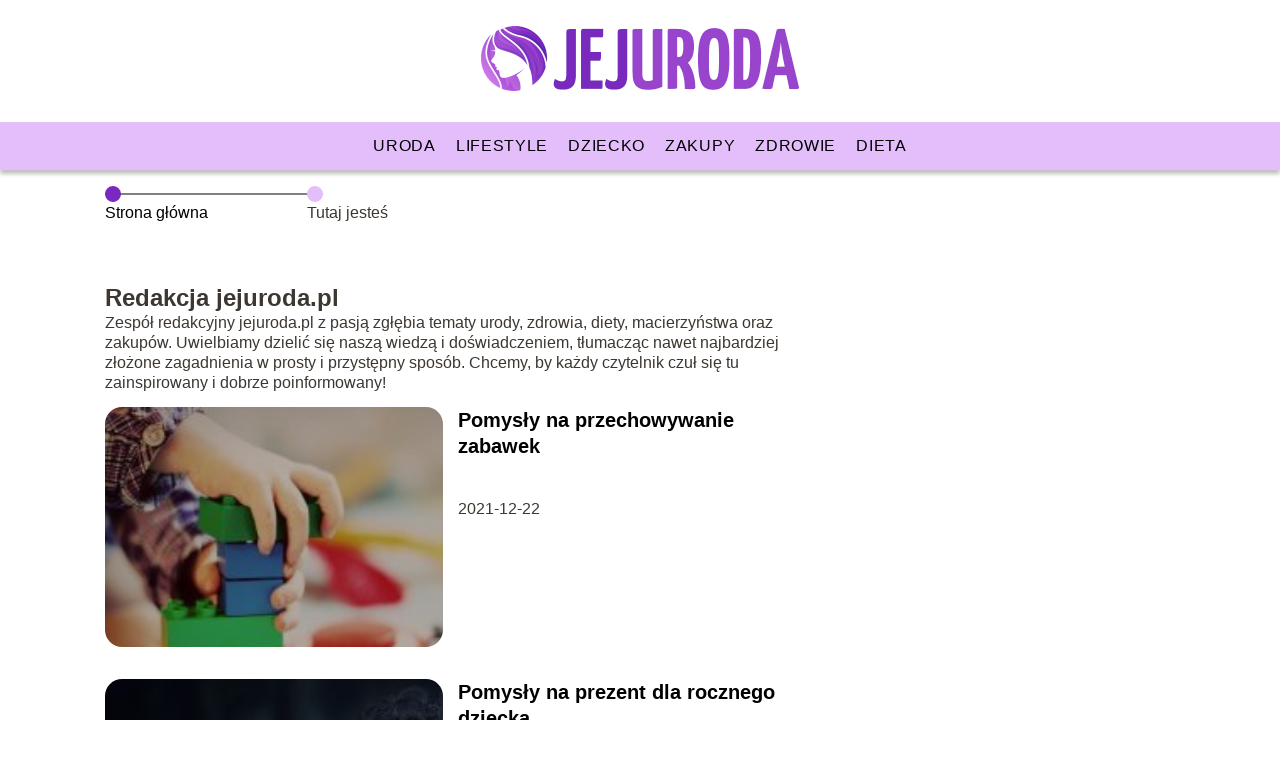

--- FILE ---
content_type: text/html; charset=UTF-8
request_url: https://jejuroda.pl/author/redakcja-jejuroda-pl/page/5/
body_size: 6152
content:
<!DOCTYPE html>
<html lang="pl-PL">
<head>
    <title>Redakcja portalu</title>
        <meta charset="UTF-8" />
    <meta name="viewport" content="width=device-width, initial-scale=1" />
    <meta name="description" content="Portal o rodzinie, odżywianiu i zdrowiu">
        <style>:root{--dark-filter-image: brightness(70%);--primary-color: #9845CD;--secondary-color: #7929BE;--tertiary-color: #E3BEFB;--quaternary-color: #00000099;--image-radius: 17px;--background-radius: 17px;--btn-radius: 17px;--font-size-small: 12px;--font-size-medium: 16px;--font-size-big: 20px;--font-size-XXL: 32px;--font-color-1: #FFFFFF;--font-color-2: #000000;--font-color-3: #FFFFFF;--dark-background: rgba(0, 0, 0, 0.5);--font-family: sans-serif;}</style>    <meta name='robots' content='max-image-preview:large' />
<link rel='dns-prefetch' href='//s.w.org' />
<script type="text/javascript">
window._wpemojiSettings = {"baseUrl":"https:\/\/s.w.org\/images\/core\/emoji\/14.0.0\/72x72\/","ext":".png","svgUrl":"https:\/\/s.w.org\/images\/core\/emoji\/14.0.0\/svg\/","svgExt":".svg","source":{"concatemoji":"https:\/\/jejuroda.pl\/wp-includes\/js\/wp-emoji-release.min.js?ver=6.0.6"}};
/*! This file is auto-generated */
!function(e,a,t){var n,r,o,i=a.createElement("canvas"),p=i.getContext&&i.getContext("2d");function s(e,t){var a=String.fromCharCode,e=(p.clearRect(0,0,i.width,i.height),p.fillText(a.apply(this,e),0,0),i.toDataURL());return p.clearRect(0,0,i.width,i.height),p.fillText(a.apply(this,t),0,0),e===i.toDataURL()}function c(e){var t=a.createElement("script");t.src=e,t.defer=t.type="text/javascript",a.getElementsByTagName("head")[0].appendChild(t)}for(o=Array("flag","emoji"),t.supports={everything:!0,everythingExceptFlag:!0},r=0;r<o.length;r++)t.supports[o[r]]=function(e){if(!p||!p.fillText)return!1;switch(p.textBaseline="top",p.font="600 32px Arial",e){case"flag":return s([127987,65039,8205,9895,65039],[127987,65039,8203,9895,65039])?!1:!s([55356,56826,55356,56819],[55356,56826,8203,55356,56819])&&!s([55356,57332,56128,56423,56128,56418,56128,56421,56128,56430,56128,56423,56128,56447],[55356,57332,8203,56128,56423,8203,56128,56418,8203,56128,56421,8203,56128,56430,8203,56128,56423,8203,56128,56447]);case"emoji":return!s([129777,127995,8205,129778,127999],[129777,127995,8203,129778,127999])}return!1}(o[r]),t.supports.everything=t.supports.everything&&t.supports[o[r]],"flag"!==o[r]&&(t.supports.everythingExceptFlag=t.supports.everythingExceptFlag&&t.supports[o[r]]);t.supports.everythingExceptFlag=t.supports.everythingExceptFlag&&!t.supports.flag,t.DOMReady=!1,t.readyCallback=function(){t.DOMReady=!0},t.supports.everything||(n=function(){t.readyCallback()},a.addEventListener?(a.addEventListener("DOMContentLoaded",n,!1),e.addEventListener("load",n,!1)):(e.attachEvent("onload",n),a.attachEvent("onreadystatechange",function(){"complete"===a.readyState&&t.readyCallback()})),(e=t.source||{}).concatemoji?c(e.concatemoji):e.wpemoji&&e.twemoji&&(c(e.twemoji),c(e.wpemoji)))}(window,document,window._wpemojiSettings);
</script>
<style type="text/css">
img.wp-smiley,
img.emoji {
	display: inline !important;
	border: none !important;
	box-shadow: none !important;
	height: 1em !important;
	width: 1em !important;
	margin: 0 0.07em !important;
	vertical-align: -0.1em !important;
	background: none !important;
	padding: 0 !important;
}
</style>
	<link rel='stylesheet' id='wp-block-library-css'  href='https://jejuroda.pl/wp-includes/css/dist/block-library/style.min.css?ver=6.0.6' type='text/css' media='all' />
<style id='global-styles-inline-css' type='text/css'>
body{--wp--preset--color--black: #000000;--wp--preset--color--cyan-bluish-gray: #abb8c3;--wp--preset--color--white: #ffffff;--wp--preset--color--pale-pink: #f78da7;--wp--preset--color--vivid-red: #cf2e2e;--wp--preset--color--luminous-vivid-orange: #ff6900;--wp--preset--color--luminous-vivid-amber: #fcb900;--wp--preset--color--light-green-cyan: #7bdcb5;--wp--preset--color--vivid-green-cyan: #00d084;--wp--preset--color--pale-cyan-blue: #8ed1fc;--wp--preset--color--vivid-cyan-blue: #0693e3;--wp--preset--color--vivid-purple: #9b51e0;--wp--preset--gradient--vivid-cyan-blue-to-vivid-purple: linear-gradient(135deg,rgba(6,147,227,1) 0%,rgb(155,81,224) 100%);--wp--preset--gradient--light-green-cyan-to-vivid-green-cyan: linear-gradient(135deg,rgb(122,220,180) 0%,rgb(0,208,130) 100%);--wp--preset--gradient--luminous-vivid-amber-to-luminous-vivid-orange: linear-gradient(135deg,rgba(252,185,0,1) 0%,rgba(255,105,0,1) 100%);--wp--preset--gradient--luminous-vivid-orange-to-vivid-red: linear-gradient(135deg,rgba(255,105,0,1) 0%,rgb(207,46,46) 100%);--wp--preset--gradient--very-light-gray-to-cyan-bluish-gray: linear-gradient(135deg,rgb(238,238,238) 0%,rgb(169,184,195) 100%);--wp--preset--gradient--cool-to-warm-spectrum: linear-gradient(135deg,rgb(74,234,220) 0%,rgb(151,120,209) 20%,rgb(207,42,186) 40%,rgb(238,44,130) 60%,rgb(251,105,98) 80%,rgb(254,248,76) 100%);--wp--preset--gradient--blush-light-purple: linear-gradient(135deg,rgb(255,206,236) 0%,rgb(152,150,240) 100%);--wp--preset--gradient--blush-bordeaux: linear-gradient(135deg,rgb(254,205,165) 0%,rgb(254,45,45) 50%,rgb(107,0,62) 100%);--wp--preset--gradient--luminous-dusk: linear-gradient(135deg,rgb(255,203,112) 0%,rgb(199,81,192) 50%,rgb(65,88,208) 100%);--wp--preset--gradient--pale-ocean: linear-gradient(135deg,rgb(255,245,203) 0%,rgb(182,227,212) 50%,rgb(51,167,181) 100%);--wp--preset--gradient--electric-grass: linear-gradient(135deg,rgb(202,248,128) 0%,rgb(113,206,126) 100%);--wp--preset--gradient--midnight: linear-gradient(135deg,rgb(2,3,129) 0%,rgb(40,116,252) 100%);--wp--preset--duotone--dark-grayscale: url('#wp-duotone-dark-grayscale');--wp--preset--duotone--grayscale: url('#wp-duotone-grayscale');--wp--preset--duotone--purple-yellow: url('#wp-duotone-purple-yellow');--wp--preset--duotone--blue-red: url('#wp-duotone-blue-red');--wp--preset--duotone--midnight: url('#wp-duotone-midnight');--wp--preset--duotone--magenta-yellow: url('#wp-duotone-magenta-yellow');--wp--preset--duotone--purple-green: url('#wp-duotone-purple-green');--wp--preset--duotone--blue-orange: url('#wp-duotone-blue-orange');--wp--preset--font-size--small: 13px;--wp--preset--font-size--medium: 20px;--wp--preset--font-size--large: 36px;--wp--preset--font-size--x-large: 42px;}.has-black-color{color: var(--wp--preset--color--black) !important;}.has-cyan-bluish-gray-color{color: var(--wp--preset--color--cyan-bluish-gray) !important;}.has-white-color{color: var(--wp--preset--color--white) !important;}.has-pale-pink-color{color: var(--wp--preset--color--pale-pink) !important;}.has-vivid-red-color{color: var(--wp--preset--color--vivid-red) !important;}.has-luminous-vivid-orange-color{color: var(--wp--preset--color--luminous-vivid-orange) !important;}.has-luminous-vivid-amber-color{color: var(--wp--preset--color--luminous-vivid-amber) !important;}.has-light-green-cyan-color{color: var(--wp--preset--color--light-green-cyan) !important;}.has-vivid-green-cyan-color{color: var(--wp--preset--color--vivid-green-cyan) !important;}.has-pale-cyan-blue-color{color: var(--wp--preset--color--pale-cyan-blue) !important;}.has-vivid-cyan-blue-color{color: var(--wp--preset--color--vivid-cyan-blue) !important;}.has-vivid-purple-color{color: var(--wp--preset--color--vivid-purple) !important;}.has-black-background-color{background-color: var(--wp--preset--color--black) !important;}.has-cyan-bluish-gray-background-color{background-color: var(--wp--preset--color--cyan-bluish-gray) !important;}.has-white-background-color{background-color: var(--wp--preset--color--white) !important;}.has-pale-pink-background-color{background-color: var(--wp--preset--color--pale-pink) !important;}.has-vivid-red-background-color{background-color: var(--wp--preset--color--vivid-red) !important;}.has-luminous-vivid-orange-background-color{background-color: var(--wp--preset--color--luminous-vivid-orange) !important;}.has-luminous-vivid-amber-background-color{background-color: var(--wp--preset--color--luminous-vivid-amber) !important;}.has-light-green-cyan-background-color{background-color: var(--wp--preset--color--light-green-cyan) !important;}.has-vivid-green-cyan-background-color{background-color: var(--wp--preset--color--vivid-green-cyan) !important;}.has-pale-cyan-blue-background-color{background-color: var(--wp--preset--color--pale-cyan-blue) !important;}.has-vivid-cyan-blue-background-color{background-color: var(--wp--preset--color--vivid-cyan-blue) !important;}.has-vivid-purple-background-color{background-color: var(--wp--preset--color--vivid-purple) !important;}.has-black-border-color{border-color: var(--wp--preset--color--black) !important;}.has-cyan-bluish-gray-border-color{border-color: var(--wp--preset--color--cyan-bluish-gray) !important;}.has-white-border-color{border-color: var(--wp--preset--color--white) !important;}.has-pale-pink-border-color{border-color: var(--wp--preset--color--pale-pink) !important;}.has-vivid-red-border-color{border-color: var(--wp--preset--color--vivid-red) !important;}.has-luminous-vivid-orange-border-color{border-color: var(--wp--preset--color--luminous-vivid-orange) !important;}.has-luminous-vivid-amber-border-color{border-color: var(--wp--preset--color--luminous-vivid-amber) !important;}.has-light-green-cyan-border-color{border-color: var(--wp--preset--color--light-green-cyan) !important;}.has-vivid-green-cyan-border-color{border-color: var(--wp--preset--color--vivid-green-cyan) !important;}.has-pale-cyan-blue-border-color{border-color: var(--wp--preset--color--pale-cyan-blue) !important;}.has-vivid-cyan-blue-border-color{border-color: var(--wp--preset--color--vivid-cyan-blue) !important;}.has-vivid-purple-border-color{border-color: var(--wp--preset--color--vivid-purple) !important;}.has-vivid-cyan-blue-to-vivid-purple-gradient-background{background: var(--wp--preset--gradient--vivid-cyan-blue-to-vivid-purple) !important;}.has-light-green-cyan-to-vivid-green-cyan-gradient-background{background: var(--wp--preset--gradient--light-green-cyan-to-vivid-green-cyan) !important;}.has-luminous-vivid-amber-to-luminous-vivid-orange-gradient-background{background: var(--wp--preset--gradient--luminous-vivid-amber-to-luminous-vivid-orange) !important;}.has-luminous-vivid-orange-to-vivid-red-gradient-background{background: var(--wp--preset--gradient--luminous-vivid-orange-to-vivid-red) !important;}.has-very-light-gray-to-cyan-bluish-gray-gradient-background{background: var(--wp--preset--gradient--very-light-gray-to-cyan-bluish-gray) !important;}.has-cool-to-warm-spectrum-gradient-background{background: var(--wp--preset--gradient--cool-to-warm-spectrum) !important;}.has-blush-light-purple-gradient-background{background: var(--wp--preset--gradient--blush-light-purple) !important;}.has-blush-bordeaux-gradient-background{background: var(--wp--preset--gradient--blush-bordeaux) !important;}.has-luminous-dusk-gradient-background{background: var(--wp--preset--gradient--luminous-dusk) !important;}.has-pale-ocean-gradient-background{background: var(--wp--preset--gradient--pale-ocean) !important;}.has-electric-grass-gradient-background{background: var(--wp--preset--gradient--electric-grass) !important;}.has-midnight-gradient-background{background: var(--wp--preset--gradient--midnight) !important;}.has-small-font-size{font-size: var(--wp--preset--font-size--small) !important;}.has-medium-font-size{font-size: var(--wp--preset--font-size--medium) !important;}.has-large-font-size{font-size: var(--wp--preset--font-size--large) !important;}.has-x-large-font-size{font-size: var(--wp--preset--font-size--x-large) !important;}
</style>
<link rel='stylesheet' id='tp_theme_maker_style-css'  href='https://jejuroda.pl/wp-content/themes/tp-wordpress-theme/assets/css/styles.css?ver=6.0.6' type='text/css' media='all' />
<script type='text/javascript' src='https://jejuroda.pl/wp-content/themes/tp-wordpress-theme/assets/js/scripts.js?ver=0.1.1' id='tp_theme_maker_style-js'></script>
<link rel="https://api.w.org/" href="https://jejuroda.pl/wp-json/" /><link rel="alternate" type="application/json" href="https://jejuroda.pl/wp-json/wp/v2/users/1" /><link rel="EditURI" type="application/rsd+xml" title="RSD" href="https://jejuroda.pl/xmlrpc.php?rsd" />
<link rel="wlwmanifest" type="application/wlwmanifest+xml" href="https://jejuroda.pl/wp-includes/wlwmanifest.xml" /> 
<meta name="generator" content="WordPress 6.0.6" />
<link rel="icon" href="https://jejuroda.pl/wp-content/uploads/2021/06/jejuroda-favi-150x150.png" sizes="32x32" />
<link rel="icon" href="https://jejuroda.pl/wp-content/uploads/2021/06/jejuroda-favi.png" sizes="192x192" />
<link rel="apple-touch-icon" href="https://jejuroda.pl/wp-content/uploads/2021/06/jejuroda-favi.png" />
<meta name="msapplication-TileImage" content="https://jejuroda.pl/wp-content/uploads/2021/06/jejuroda-favi.png" />
</head>
<body>

<div data-ad-ignore="true" class="header2">

    <a class="header2__logo" href="https://jejuroda.pl">
        <img  src="https://jejuroda.pl/wp-content/uploads/2025/05/jejuroda-logo.png" data-src="https://jejuroda.pl/wp-content/uploads/2025/05/jejuroda-logo.png" alt="Logo jejuroda.pl">
    </a>

    <div class="menu-nav hidden">
        <svg class="menu-button arrow-down">
            <use xlink:href="https://jejuroda.pl/wp-content/themes/tp-wordpress-theme/assets/img/sprite.svg#icon-chevron-small-right"></use>
        </svg>

        <ul class="menu-nav-list hidden"><li id="menu-item-15" class="menu-item menu-item-type-taxonomy menu-item-object-category menu-item-15 header2__menu--el"><a href="https://jejuroda.pl/category/uroda/">Uroda</a></li>
<li id="menu-item-14" class="menu-item menu-item-type-taxonomy menu-item-object-category menu-item-14 header2__menu--el"><a href="https://jejuroda.pl/category/lifestyle/">Lifestyle</a></li>
<li id="menu-item-13" class="menu-item menu-item-type-taxonomy menu-item-object-category menu-item-13 header2__menu--el"><a href="https://jejuroda.pl/category/dziecko/">Dziecko</a></li>
<li id="menu-item-16" class="menu-item menu-item-type-taxonomy menu-item-object-category menu-item-16 header2__menu--el"><a href="https://jejuroda.pl/category/zakupy/">Zakupy</a></li>
<li id="menu-item-17" class="menu-item menu-item-type-taxonomy menu-item-object-category menu-item-17 header2__menu--el"><a href="https://jejuroda.pl/category/zdrowie/">Zdrowie</a></li>
<li id="menu-item-12" class="menu-item menu-item-type-taxonomy menu-item-object-category menu-item-12 header2__menu--el"><a href="https://jejuroda.pl/category/dieta/">Dieta</a></li>
</ul>    </div>
    <div class="header2__menu styleC"><ul class="header2__menu--list"><li class="menu-item menu-item-type-taxonomy menu-item-object-category menu-item-15 header2__menu--el"><a href="https://jejuroda.pl/category/uroda/">Uroda</a></li>
<li class="menu-item menu-item-type-taxonomy menu-item-object-category menu-item-14 header2__menu--el"><a href="https://jejuroda.pl/category/lifestyle/">Lifestyle</a></li>
<li class="menu-item menu-item-type-taxonomy menu-item-object-category menu-item-13 header2__menu--el"><a href="https://jejuroda.pl/category/dziecko/">Dziecko</a></li>
<li class="menu-item menu-item-type-taxonomy menu-item-object-category menu-item-16 header2__menu--el"><a href="https://jejuroda.pl/category/zakupy/">Zakupy</a></li>
<li class="menu-item menu-item-type-taxonomy menu-item-object-category menu-item-17 header2__menu--el"><a href="https://jejuroda.pl/category/zdrowie/">Zdrowie</a></li>
<li class="menu-item menu-item-type-taxonomy menu-item-object-category menu-item-12 header2__menu--el"><a href="https://jejuroda.pl/category/dieta/">Dieta</a></li>
</ul></div>
</div>
    <main class="main">
        <section class="categories component">
            <span class="categories icon"></span>
            <section class="categories__dots">
                <div class="categories__dots--dot">
                    <span class="categories__dots--title"><a
                                href="https://jejuroda.pl">Strona główna</a></span>
                </div>
                <div class="categories__dots--dot">
                    <span class="categories__dots--title">Tutaj jesteś</span>
                </div>


            </section>

            <div class="author-profile-card">
                <h2>Redakcja jejuroda.pl</h2>
                <p>Zespół redakcyjny jejuroda.pl z pasją zgłębia tematy urody, zdrowia, diety, macierzyństwa oraz zakupów. Uwielbiamy dzielić się naszą wiedzą i doświadczeniem, tłumacząc nawet najbardziej złożone zagadnienia w prosty i przystępny sposób. Chcemy, by każdy czytelnik czuł się tu zainspirowany i dobrze poinformowany!</p>
            </div>

                            <div class="categories__slide">
                <span class="categories__wrapper">
                    <a href="https://jejuroda.pl/pomysly-na-przechowywanie-zabawek/">
                        <picture>
                            <source media="(max-width: 799px)"
                                    srcset="https://jejuroda.pl/wp-content/uploads/2021/06/467db792-5d0b-47de-bba8-704a0d235836-150x150.jpg"/>
                            <source media="(min-width: 800px)"
                                    srcset="https://jejuroda.pl/wp-content/uploads/2021/06/467db792-5d0b-47de-bba8-704a0d235836-300x200.jpg"/>
                            <img class="categories__image lazy-img"
                                 src="https://jejuroda.pl/wp-content/uploads/2021/06/467db792-5d0b-47de-bba8-704a0d235836-300x200.jpg"
                                 data-src="https://jejuroda.pl/wp-content/uploads/2021/06/467db792-5d0b-47de-bba8-704a0d235836-300x200.jpg"
                                 alt="przechowywanie zabawek">
                        </picture>
                    </a>

                </span>
                    <div class="categories__description">
                        <a href="https://jejuroda.pl/pomysly-na-przechowywanie-zabawek/"
                           class="categories__description--title">Pomysły na przechowywanie zabawek</a>
                        <p class="categories__description--date">2021-12-22</p>
                    </div>
                </div>

                            <div class="categories__slide">
                <span class="categories__wrapper">
                    <a href="https://jejuroda.pl/pomysly-na-prezent-dla-rocznego-dziecka/">
                        <picture>
                            <source media="(max-width: 799px)"
                                    srcset="https://jejuroda.pl/wp-content/uploads/2021/06/3ab7c20c-0159-41b5-8c41-ce25ad55b28f-150x150.jpg"/>
                            <source media="(min-width: 800px)"
                                    srcset="https://jejuroda.pl/wp-content/uploads/2021/06/3ab7c20c-0159-41b5-8c41-ce25ad55b28f-300x202.jpg"/>
                            <img class="categories__image lazy-img"
                                 src="https://jejuroda.pl/wp-content/uploads/2021/06/3ab7c20c-0159-41b5-8c41-ce25ad55b28f-300x202.jpg"
                                 data-src="https://jejuroda.pl/wp-content/uploads/2021/06/3ab7c20c-0159-41b5-8c41-ce25ad55b28f-300x202.jpg"
                                 alt="prezent dla rocznego dziecka">
                        </picture>
                    </a>

                </span>
                    <div class="categories__description">
                        <a href="https://jejuroda.pl/pomysly-na-prezent-dla-rocznego-dziecka/"
                           class="categories__description--title">Pomysły na prezent dla rocznego dziecka</a>
                        <p class="categories__description--date">2021-12-21</p>
                    </div>
                </div>

                            <div class="categories__slide">
                <span class="categories__wrapper">
                    <a href="https://jejuroda.pl/pieczenie-w-zoladku-jak-sobie-z-nim-poradzic/">
                        <picture>
                            <source media="(max-width: 799px)"
                                    srcset="https://jejuroda.pl/wp-content/uploads/2021/06/8e8d1374-34fd-4f8f-a7ce-e0d6caaf0631-150x150.jpg"/>
                            <source media="(min-width: 800px)"
                                    srcset="https://jejuroda.pl/wp-content/uploads/2021/06/8e8d1374-34fd-4f8f-a7ce-e0d6caaf0631-300x200.jpg"/>
                            <img class="categories__image lazy-img"
                                 src="https://jejuroda.pl/wp-content/uploads/2021/06/8e8d1374-34fd-4f8f-a7ce-e0d6caaf0631-300x200.jpg"
                                 data-src="https://jejuroda.pl/wp-content/uploads/2021/06/8e8d1374-34fd-4f8f-a7ce-e0d6caaf0631-300x200.jpg"
                                 alt="pieczenie w żołądku">
                        </picture>
                    </a>

                </span>
                    <div class="categories__description">
                        <a href="https://jejuroda.pl/pieczenie-w-zoladku-jak-sobie-z-nim-poradzic/"
                           class="categories__description--title">Pieczenie w żołądku &#8211; jak sobie z nim poradzić</a>
                        <p class="categories__description--date">2021-12-20</p>
                    </div>
                </div>

                            <div class="categories__slide">
                <span class="categories__wrapper">
                    <a href="https://jejuroda.pl/zdrowie-na-talerzu/">
                        <picture>
                            <source media="(max-width: 799px)"
                                    srcset="https://jejuroda.pl/wp-content/uploads/2021/07/694deb71-6db4-483e-a44c-5987f841d706-150x150.jpg"/>
                            <source media="(min-width: 800px)"
                                    srcset="https://jejuroda.pl/wp-content/uploads/2021/07/694deb71-6db4-483e-a44c-5987f841d706-300x200.jpg"/>
                            <img class="categories__image lazy-img"
                                 src="https://jejuroda.pl/wp-content/uploads/2021/07/694deb71-6db4-483e-a44c-5987f841d706-300x200.jpg"
                                 data-src="https://jejuroda.pl/wp-content/uploads/2021/07/694deb71-6db4-483e-a44c-5987f841d706-300x200.jpg"
                                 alt="zdrowe zakupy">
                        </picture>
                    </a>

                </span>
                    <div class="categories__description">
                        <a href="https://jejuroda.pl/zdrowie-na-talerzu/"
                           class="categories__description--title">Zdrowie na talerzu</a>
                        <p class="categories__description--date">2021-07-15</p>
                    </div>
                </div>

                            <div class="categories__slide">
                <span class="categories__wrapper">
                    <a href="https://jejuroda.pl/sposoby-na-zatkany-nos/">
                        <picture>
                            <source media="(max-width: 799px)"
                                    srcset="https://jejuroda.pl/wp-content/uploads/2021/06/60d2e6d4-f536-48f0-91c8-2f3db9d5e9a4-150x150.jpg"/>
                            <source media="(min-width: 800px)"
                                    srcset="https://jejuroda.pl/wp-content/uploads/2021/06/60d2e6d4-f536-48f0-91c8-2f3db9d5e9a4-300x200.jpg"/>
                            <img class="categories__image lazy-img"
                                 src="https://jejuroda.pl/wp-content/uploads/2021/06/60d2e6d4-f536-48f0-91c8-2f3db9d5e9a4-300x200.jpg"
                                 data-src="https://jejuroda.pl/wp-content/uploads/2021/06/60d2e6d4-f536-48f0-91c8-2f3db9d5e9a4-300x200.jpg"
                                 alt="zatkany nos bez kataru">
                        </picture>
                    </a>

                </span>
                    <div class="categories__description">
                        <a href="https://jejuroda.pl/sposoby-na-zatkany-nos/"
                           class="categories__description--title">Sposoby na zatkany nos</a>
                        <p class="categories__description--date">2021-07-08</p>
                    </div>
                </div>

                            <div class="categories__slide">
                <span class="categories__wrapper">
                    <a href="https://jejuroda.pl/jak-zbic-goraczke-u-doroslych-skuteczne-i-szybkie-sposoby/">
                        <picture>
                            <source media="(max-width: 799px)"
                                    srcset="https://jejuroda.pl/wp-content/uploads/2021/06/842c757e-33a1-4ba7-8b8c-5bef19bc99f0-150x150.jpg"/>
                            <source media="(min-width: 800px)"
                                    srcset="https://jejuroda.pl/wp-content/uploads/2021/06/842c757e-33a1-4ba7-8b8c-5bef19bc99f0-300x200.jpg"/>
                            <img class="categories__image lazy-img"
                                 src="https://jejuroda.pl/wp-content/uploads/2021/06/842c757e-33a1-4ba7-8b8c-5bef19bc99f0-300x200.jpg"
                                 data-src="https://jejuroda.pl/wp-content/uploads/2021/06/842c757e-33a1-4ba7-8b8c-5bef19bc99f0-300x200.jpg"
                                 alt="jak zbić gorączkę u dorosłych">
                        </picture>
                    </a>

                </span>
                    <div class="categories__description">
                        <a href="https://jejuroda.pl/jak-zbic-goraczke-u-doroslych-skuteczne-i-szybkie-sposoby/"
                           class="categories__description--title">Jak zbić gorączkę u dorosłych &#8211; skuteczne i szybkie sposoby</a>
                        <p class="categories__description--date">2021-07-07</p>
                    </div>
                </div>

                            <div class="categories__slide">
                <span class="categories__wrapper">
                    <a href="https://jejuroda.pl/ciekawe-gry-dla-3-latka-jakie-warto-kupic/">
                        <picture>
                            <source media="(max-width: 799px)"
                                    srcset="https://jejuroda.pl/wp-content/uploads/2021/06/308a465c-2a8b-4b8a-a230-67cb57f05175-150x150.jpg"/>
                            <source media="(min-width: 800px)"
                                    srcset="https://jejuroda.pl/wp-content/uploads/2021/06/308a465c-2a8b-4b8a-a230-67cb57f05175-300x183.jpg"/>
                            <img class="categories__image lazy-img"
                                 src="https://jejuroda.pl/wp-content/uploads/2021/06/308a465c-2a8b-4b8a-a230-67cb57f05175-300x183.jpg"
                                 data-src="https://jejuroda.pl/wp-content/uploads/2021/06/308a465c-2a8b-4b8a-a230-67cb57f05175-300x183.jpg"
                                 alt="gry dla 3 latka">
                        </picture>
                    </a>

                </span>
                    <div class="categories__description">
                        <a href="https://jejuroda.pl/ciekawe-gry-dla-3-latka-jakie-warto-kupic/"
                           class="categories__description--title">Ciekawe gry dla 3 latka &#8211; jakie warto kupić?</a>
                        <p class="categories__description--date">2021-07-06</p>
                    </div>
                </div>

                            <div class="categories__slide">
                <span class="categories__wrapper">
                    <a href="https://jejuroda.pl/pierwszy-dzien-w-przedszkolu-wyprawka-przedszkolaka/">
                        <picture>
                            <source media="(max-width: 799px)"
                                    srcset="https://jejuroda.pl/wp-content/uploads/2021/06/40e8ceaf-8f78-4c0f-88f2-a3d2591465a9-150x150.jpg"/>
                            <source media="(min-width: 800px)"
                                    srcset="https://jejuroda.pl/wp-content/uploads/2021/06/40e8ceaf-8f78-4c0f-88f2-a3d2591465a9-300x200.jpg"/>
                            <img class="categories__image lazy-img"
                                 src="https://jejuroda.pl/wp-content/uploads/2021/06/40e8ceaf-8f78-4c0f-88f2-a3d2591465a9-300x200.jpg"
                                 data-src="https://jejuroda.pl/wp-content/uploads/2021/06/40e8ceaf-8f78-4c0f-88f2-a3d2591465a9-300x200.jpg"
                                 alt="wyprawka do przedszkola">
                        </picture>
                    </a>

                </span>
                    <div class="categories__description">
                        <a href="https://jejuroda.pl/pierwszy-dzien-w-przedszkolu-wyprawka-przedszkolaka/"
                           class="categories__description--title">Pierwszy dzień w przedszkolu &#8211; wyprawka przedszkolaka</a>
                        <p class="categories__description--date">2021-07-02</p>
                    </div>
                </div>

                            <div class="categories__slide">
                <span class="categories__wrapper">
                    <a href="https://jejuroda.pl/lunatykowanie-u-dzieci-jak-sobie-z-nim-poradzic/">
                        <picture>
                            <source media="(max-width: 799px)"
                                    srcset="https://jejuroda.pl/wp-content/uploads/2021/06/7a73948e-3113-4be9-b418-66d49f91c705-150x150.jpg"/>
                            <source media="(min-width: 800px)"
                                    srcset="https://jejuroda.pl/wp-content/uploads/2021/06/7a73948e-3113-4be9-b418-66d49f91c705-300x200.jpg"/>
                            <img class="categories__image lazy-img"
                                 src="https://jejuroda.pl/wp-content/uploads/2021/06/7a73948e-3113-4be9-b418-66d49f91c705-300x200.jpg"
                                 data-src="https://jejuroda.pl/wp-content/uploads/2021/06/7a73948e-3113-4be9-b418-66d49f91c705-300x200.jpg"
                                 alt="lunatykowanie u dzieci">
                        </picture>
                    </a>

                </span>
                    <div class="categories__description">
                        <a href="https://jejuroda.pl/lunatykowanie-u-dzieci-jak-sobie-z-nim-poradzic/"
                           class="categories__description--title">Lunatykowanie u dzieci – jak sobie z nim poradzić?</a>
                        <p class="categories__description--date">2021-07-01</p>
                    </div>
                </div>

                            <div class="categories__slide">
                <span class="categories__wrapper">
                    <a href="https://jejuroda.pl/sposoby-na-bol-zeba-po-leczeniu-kanalowym/">
                        <picture>
                            <source media="(max-width: 799px)"
                                    srcset="https://jejuroda.pl/wp-content/uploads/2021/06/eb992ed0-eccc-4145-ba42-725ddc1dcbc3-150x150.jpg"/>
                            <source media="(min-width: 800px)"
                                    srcset="https://jejuroda.pl/wp-content/uploads/2021/06/eb992ed0-eccc-4145-ba42-725ddc1dcbc3-300x200.jpg"/>
                            <img class="categories__image lazy-img"
                                 src="https://jejuroda.pl/wp-content/uploads/2021/06/eb992ed0-eccc-4145-ba42-725ddc1dcbc3-300x200.jpg"
                                 data-src="https://jejuroda.pl/wp-content/uploads/2021/06/eb992ed0-eccc-4145-ba42-725ddc1dcbc3-300x200.jpg"
                                 alt="ból zęba po leczeniu kanałowym">
                        </picture>
                    </a>

                </span>
                    <div class="categories__description">
                        <a href="https://jejuroda.pl/sposoby-na-bol-zeba-po-leczeniu-kanalowym/"
                           class="categories__description--title">Sposoby na ból zęba po leczeniu kanałowym</a>
                        <p class="categories__description--date">2021-06-26</p>
                    </div>
                </div>

            

            <div class="buttons"><a rel='canonical' class='page-link'  href="https://jejuroda.pl/author/redakcja-jejuroda-pl/">1</a><span class="pagination-dots">...</span><a rel='noreferrer' class='page-link'  href="https://jejuroda.pl/author/redakcja-jejuroda-pl/page/4/">4</a><span class="current-page">5</span><a rel='noreferrer' class='page-link'  href="https://jejuroda.pl/author/redakcja-jejuroda-pl/page/6/">6</a><a rel='noreferrer' class='page-link'  href="https://jejuroda.pl/author/redakcja-jejuroda-pl/page/7/">7</a></div>
        </section>
    </main>

<div class="contactUs1 grid-container component">
    <div class="contactUs1__container">
        <p class="contactUs1__title">Potrzebujesz więcej informacji?</p>
        <button class="contactUs1__btn"><a rel="nofollow" href="/kontakt/">NAPISZ DO NAS</a></button>
    </div>
    <span class="icon a1"></span>
</div>
<footer>
	
    <div class="footer">
        <div class="footer__container--logo">
            <a class="footer__logo" href="https://jejuroda.pl">
                <img src="https://jejuroda.pl/wp-content/uploads/2025/05/jejuroda-logo.png" data-src="https://jejuroda.pl/wp-content/uploads/2025/05/jejuroda-logo.png"
                     alt="Logo jejuroda.pl">
            </a>
            <p class="footer__logo--description">Witaj na naszym blogu! Cieszymy się, że do nas trafiłeś. To miejsce stworzyliśmy z myślą o Tobie — by inspirować, doradzać i dostarczać Ci wartościowych treści.</p>
			<a class='footer__userLink' href='/author/redakcja-jejuroda-pl/'>Redakcja</a> <a rel = ”nofollow” class='footer__userLink' href='/kontakt/'>Kontakt</a>         </div>
        <div class="footer__category">
            <ul class="footer__category--list">
				
                    <p class="footer__category--title">Kategorie:</p>
					                        <li class="footer__category--list--item">
                            <a href="https://jejuroda.pl/category/dieta/">
								Dieta</a>
                        </li>
					                        <li class="footer__category--list--item">
                            <a href="https://jejuroda.pl/category/dziecko/">
								Dziecko</a>
                        </li>
					                        <li class="footer__category--list--item">
                            <a href="https://jejuroda.pl/category/lifestyle/">
								Lifestyle</a>
                        </li>
					                        <li class="footer__category--list--item">
                            <a href="https://jejuroda.pl/category/uroda/">
								Uroda</a>
                        </li>
					                        <li class="footer__category--list--item">
                            <a href="https://jejuroda.pl/category/zakupy/">
								Zakupy</a>
                        </li>
					                        <li class="footer__category--list--item">
                            <a href="https://jejuroda.pl/category/zdrowie/">
								Zdrowie</a>
                        </li>
					
            </ul>
        </div>
        <div class="footer__latest">
			                <p class="footer__latest--title">Ostatnie wpisy:</p>

                <ul class="footer__latest--list">
				                    <li class="footer__latest--list--item">
                        <a href="https://jejuroda.pl/damska-bielizna-nocna-jak-wybrac-idealna/">Damska bielizna nocna – jak wybrać idealną?</a>
                    </li>


				                    <li class="footer__latest--list--item">
                        <a href="https://jejuroda.pl/jakie-sa-najlepsze-produkty-na-diecie-ketogenicznej/">Jakie są najlepsze produkty na diecie ketogenicznej?</a>
                    </li>


				                    <li class="footer__latest--list--item">
                        <a href="https://jejuroda.pl/jakie-sa-najlepsze-ziola-na-detoks-organizmu/">Jakie są najlepsze zioła na detoks organizmu?</a>
                    </li>


				                    <li class="footer__latest--list--item">
                        <a href="https://jejuroda.pl/jak-wspierac-rozwoj-mowy-u-dziecka/">Jak wspierać rozwój mowy u dziecka?</a>
                    </li>


				                    </ul>
							        </div>
    </div>

	<div class="privacy-nav"><ul class="privacy-nav-list"><li id="menu-item-266" class="footerMenuItem menu-item menu-item-type-custom menu-item-object-custom menu-item-266 privacy-nav-el"><a rel="nofollow" href="https://jejuroda.pl/privacy-policy/">Polityka prywatności</a></li>
<li id="menu-item-267" class="footerMenuItem menu-item menu-item-type-custom menu-item-object-custom menu-item-267 privacy-nav-el"><a href="https://jejuroda.pl/mapa-serwisu/">Mapa serwisu</a></li>
<li id="menu-item-269" class="footerMenuItem menu-item menu-item-type-custom menu-item-object-custom menu-item-269 privacy-nav-el"><a rel="nofollow" href="https://jejuroda.pl/regulamin/">Regulamin</a></li>
</ul></div>
</footer>





</body>
</html>